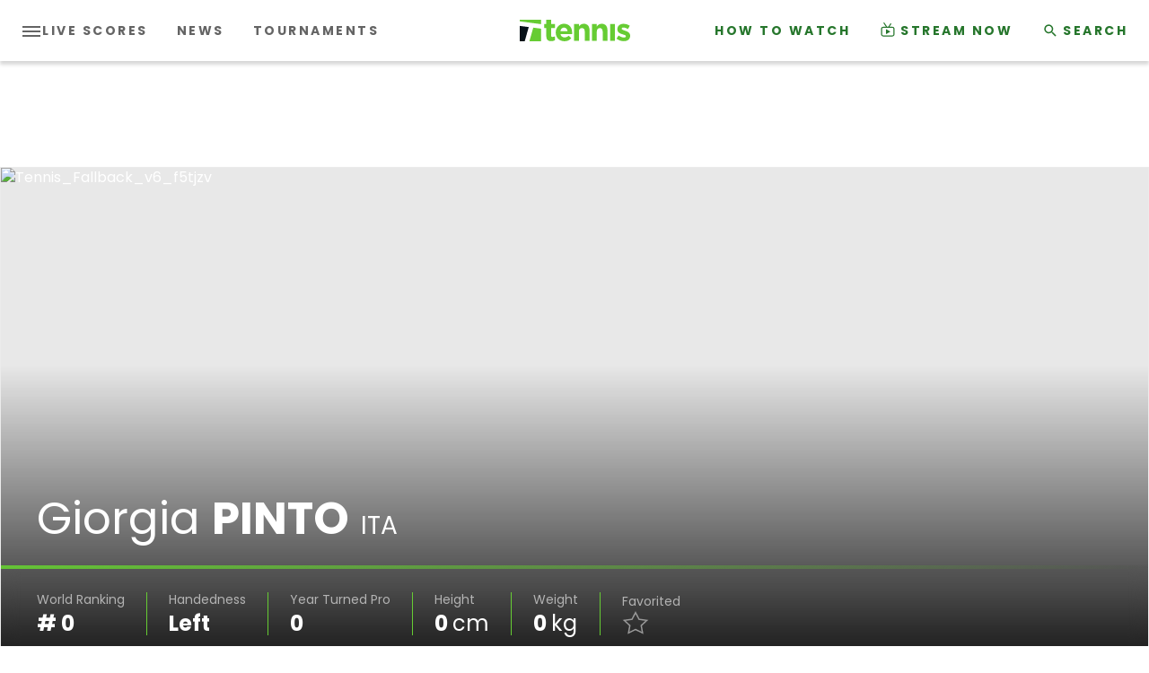

--- FILE ---
content_type: application/javascript
request_url: https://api.lightboxcdn.com/z9gd/43117/www.tennis.com/jsonp/z?cb=1765866359696&dre=l&callback=jQuery36402622267292230043_1765866359658&_=1765866359659
body_size: 1207
content:
jQuery36402622267292230043_1765866359658({"success":true,"response":"N4IgzgrgxlCmZhALgC4CcKwDQjQQwDsATZAFgFYBOAJlNJxUSQEYB2ANnIA532BmdgAZSfVjiJ5kIAEYBzAFTS08vABsAPgEEADttWwApNJSKAtorDyo0xRHlFVAEkEA9AFYA.[base64]","dre":"l"});

--- FILE ---
content_type: application/javascript; charset=utf-8
request_url: https://fundingchoicesmessages.google.com/f/AGSKWxX9MiafE8hesaAk8doLefBfPVAbHNDHAzKbQjYQAQWTwImD6N5wn_Vh60wGQm00EBhTiESXm2zSpUGLEcXmad2pWtIqa63n9obLvn68WhtHZ3V_B74jQdPPJtenB-GgcaO4LDpjVfM_x3wIUOWX9lob_K5QDzj5KBI2TspxO09BC9QepmaA9Hv4qwKX/_/adscroll./virtualgirlhd-/ad/small-/ads_code./tickeradsget.
body_size: -1295
content:
window['c795176d-0a7a-40d9-9166-fdad5bf5f941'] = true;